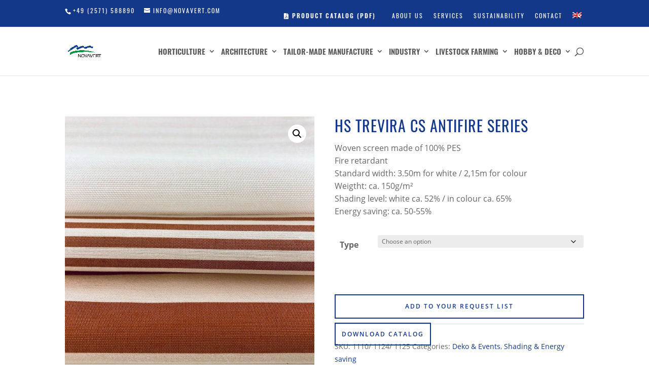

--- FILE ---
content_type: text/css
request_url: https://www.novavert.com/wp-content/plugins/pdfcatalog2/buttons_user.css?ver=6.9
body_size: 294
content:
.PDFCatalogButtons  a {
font-size: 14px;
background-color: rgba(255,255,255,0);
border-width: 1px!important;
border-radius: 0px;
font-weight: normal;
font-style: normal;
text-transform: uppercase;
text-decoration: none;
letter-spacing: 3px;
display: inline-block;
font-family: 'Oswald',Helvetica,Arial,Lucida,sans-serif;
position: relative;
border: 2px solid;
background-repeat: no-repeat;
background-position: center;
background-size: cover;
line-height: 1.7em!important;
}

.PDFCatalogButtons a:hover {
   font-size: 14px;
background-color: #143889;
border-width: 1px!important;
border-radius: 0px;
font-weight: normal;
font-style: normal;
text-transform: uppercase;
text-decoration: none;
letter-spacing: 3px;
display: inline-block;
font-family: 'Oswald',Helvetica,Arial,Lucida,sans-serif;
position: relative;
border: 2px solid;
background-repeat: no-repeat;
background-position: center;
background-size: cover;
line-height: 1.7em!important;
}

.PDFCatalogButtons.PDFWidget a {
    padding: 3px 0;
    width: 100%;
}

.categoryCatalog {
}

.fullCatalog {
}

--- FILE ---
content_type: text/css
request_url: https://www.novavert.com/wp-content/et-cache/15010/et-core-unified-cpt-tb-14954-deferred-15010.min.css?ver=1766810111
body_size: 486
content:
.et_pb_section_1_tb_footer.et_pb_section{padding-top:0px;padding-bottom:0px;margin-top:0px;margin-bottom:0px}.et_pb_row_2_tb_footer.et_pb_row{margin-top:13px!important;margin-right:auto!important;margin-left:auto!important}.et_pb_text_4_tb_footer.et_pb_text{color:#143889!important}.et_pb_text_4_tb_footer{font-size:13px;letter-spacing:1px}ul.et_pb_social_media_follow_0_tb_footer{background-color:rgba(0,0,0,0)}.et_pb_social_media_follow_0_tb_footer li.et_pb_social_icon a.icon:before{color:#ffffff}.et_pb_social_media_follow_network_0_tb_footer a.icon{background-color:#143889!important}

--- FILE ---
content_type: text/css
request_url: https://www.novavert.com/wp-content/plugins/product-enquiry-pro/css/public/wdm-quoteup-icon.css?ver=6.9
body_size: 404
content:
@font-face {
    font-family: 'wdmquoteupicon';
    src:    url('fonts/wdmquoteupicon.eot?bg72vx');
    src:    url('fonts/wdmquoteupicon.eot?bg72vx#iefix') format('embedded-opentype'),
    url('fonts/wdmquoteupicon.ttf?bg72vx') format('truetype'),
    url('fonts/wdmquoteupicon.woff?bg72vx') format('woff'),
    url('fonts/wdmquoteupicon.svg?bg72vx#wdmquoteupicon') format('svg');
    font-weight: normal;
    font-style: normal;
}

.wdm-quoteupicon {
    /* use !important to prevent issues with browser extensions that change fonts */
    font-family: 'wdmquoteupicon' !important;
    speak: none;
    font-style: normal;
    font-weight: normal;
    font-variant: normal;
    text-transform: none;
    line-height: 1;

    /* Better Font Rendering =========== */
    -webkit-font-smoothing: antialiased;
    -moz-osx-font-smoothing: grayscale;
}

.wdm-quoteupicon-done:before {
    content: "\e876";
}
.wdm-quoteupicon-exclamation-circle:before {
    content: "\f06a";
}
.wdm-quoteupicon-spinner:before {
    content: "\e900";
}
.wdm-quoteupicon-spinner-alt:before {
    content: "\e901";
}
.wdm-quoteupicon-list:before {
    content: "\e902";
}
.wdm-tbl-gen-header
{
    font-size: 16px !important
}

.error-quote-cart{
    color: red;
    text-align: center;
}